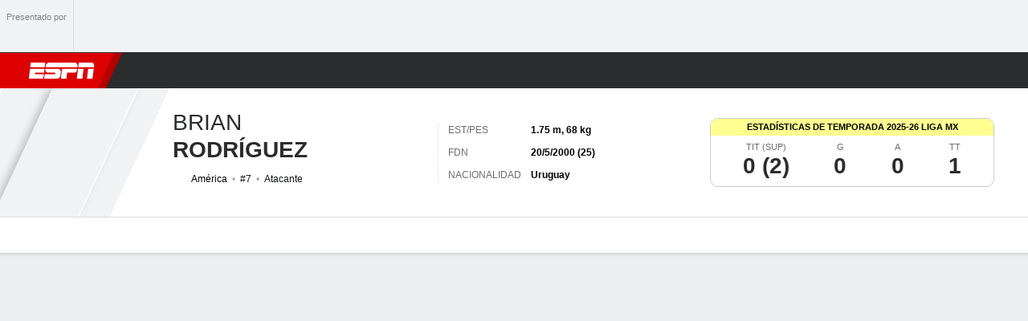

--- FILE ---
content_type: application/javascript
request_url: https://cdn1.espn.net/fitt/dc32d7da8133-release-01-13-2026.2.0.3935/client/espnfitt/6319-fa867bd9.js
body_size: 3898
content:
(self.webpackChunkfitt=self.webpackChunkfitt||[]).push([[6319],{791068:(e,t,r)=>{var s=r(785893),a=(r(667294),r(45697)),n=r(450239),i=r(227361),l=r(390231),o=r(542858),u=r(327420),c=r(334999),p=r(717559),d=r(990060),m=r(226724).leagueChangeHandler,h=n.cbool,f=n.emptyObj,b={},_=["team/:team","type/:type","seasontype/:seasontype","category/:category","role/:role"];function g(e,t){var r=e||f,a=(t||f).translate||n.passThru,l=r.player||f,o=l.stat||f,u=o.tbl,c=o.gls,d=r.fw_utilities,m=r.windowWidth,_=i(l,"meta.statsTb.note.txt",""),g=i(r,"route.params.sport"),x=h(g&&!b[g]);return s.jsx(p,{stats:u,glossary:c,history:r.history,fw_utilities:d,notes:a(_),windowWidth:m,uniformWidths:x})}function x(e){var t=e||f,r=t.components,a=i(t,"player.stat.ftr",[]),n=t.filterHandler||m,l=d(g,_,a,{customCommit:n}),p=t.routing,h=t.history,b=t.page,x=t.player,T=c(t.windowWidth,t.winSize),v={routing:p,history:h},y=s.jsx(u,{components:r,player:x}),O=s.jsx(l,{player:x,route:v,windowWidth:T,components:r,page:b});return s.jsx(o,{aside:y,components:r,mainContent:O,page:b,variation:"player",windowWidth:T})}b[l.SPORTS.BASKETBALL]=1,x.propTypes={components:a.object,filterHandler:a.func,page:a.object,player:a.object,windowWidth:a.number,winSize:a.shape({h:a.number,w:a.number})},g.contextTypes={translate:a.func},e.exports=x},232057:(e,t,r)=>{var s,a=r(785893),n=(r(667294),r(903896)),i=r(294184),l=r(45697),o=r(834248).PropTypes,u=r(435161),c=r(227361),p=r(807517),d=r(672841),m=d.Dropdown,h=d.DropdownOption;(s=n({displayName:"Filter",render:function(){var e=this,t=e&&e.props,r=t&&t.field,s=t&&t.label,n=t&&t.options,l=t&&t.fillWidth,o=t&&t.showSingleOpt,d=c(n,`[0].${p.OPTION_ID}`),h=c(t,`fw_utilities.active.${r}`,d),f=u(n,e._generateOption),b=i({"w-100":l},t.className);return o||f&&f.length>1?a.jsx(m,{className:b,value:h,label:s,onChange:e._changeValue,fillWidth:l,children:f}):null},_generateOption:function(e,t){var r=e&&e[p.OPTION_ID],s=e&&e[p.OPTION_TITLE];return a.jsx(h,{title:s,id:r,value:r},r||t)},_changeValue:function(e){var t=c(e,"target.value"),r=c(this,"props.field"),s=c(this,"props.fw_utilities.commitFilter");s&&s(r,t)}})).propTypes={className:l.string,field:l.string.isRequired,options:l.oneOfType([l.array,o.observableArray]),fw_utilities:l.shape({active:l.object,commitFilter:l.func.isRequired,filters:l.oneOfType([l.array,o.observableArray]).isRequired}).isRequired,onChange:l.func,fillWidth:l.bool},s.defaultProps={fillWidth:!1},e.exports=s},990060:(e,t,r)=>{var s,a=r(785893),n=(r(667294),r(903896)),i=r(450239),l=i.mix,o=i.cprop,u=r(227361),c=r(957043),p=r(354061),d=r(807517),m=r(864249),h=[":league",":pageType",":rawPageType","_","id/:id"];function f(e){var t,r=this,s=r&&r.props,a=u(s,"route.routing.params",{}),n=l({},a,{noRecurse:!0,owned:!0}),i=r._consts.structure,o=c(h,i),p=new m(o);return!a.league&&a.sport&&(n.league=a.sport),t=l({},[n,r._activeFilters(),e],{noRecurse:!0}),p.toString(t)}function b(e,t){var r,s,a=this,n=a&&a.props,i=u(a,"props.route.history"),l={};e&&t&&i&&(a._customCommit&&(r=u(n,"route.routing.params",{}),s=a._customCommit(e,t,{baseUrl:h,routing:r}))?i.push(s):(o(l,e,t),(s=a._generateUrl(l))&&i.push(s)))}function _(){var e=u(this,"_consts.filters");return p(e,(function(e,t){var r=t&&t[d.DROPDOWN_FIELD],s=u(t,`${d.DROPDOWN_OPTIONS}[0].${d.OPTION_ID}`),a=t&&t[d.DROPDOWN_VALUE]||s;return a&&o(e,r,a),e}),{})}function g(e){return function(){var t=this,r=t&&t.props,s={filters:t._consts.filters,active:t._activeFilters(),commitFilter:t._commitFilter};return a.jsx(e,{...r,fw_utilities:s})}}function x(e){return e.displayName||e.name||"UnknownComponent"}s=function(e,t,r,s){var a=s&&s.customCommit;return n({displayName:`withFilters(${x(e)})`,_consts:{filters:r,structure:t},_customCommit:a,_commitFilter:b,_generateUrl:f,_activeFilters:_,render:g(e)})},e.exports=s},807517:(e,t,r)=>{var s=r(450239);e.exports=s.freeze({DROPDOWN_FIELD:"fld",DROPDOWN_OPTIONS:"itm",DROPDOWN_LABEL:"lbl",DROPDOWN_VALUE:"val",OPTION_ID:"id",OPTION_MENU:"menu",OPTION_SHORT_TITLE:"shrtTtl",OPTION_TITLE:"ttl"})},288217:(e,t,r)=>{e.exports=r(616134)},771280:(e,t,r)=>{var s=r(785893),a=(r(667294),r(450239)),n=r(45697),i=r(294184),l=r(822154).THEMES.DARK;function o(e,t){var r=e&&e.rslt,n=t&&t.theme,o=t&&t.translate||a.passThru,u=i("ResultCell tl",{"draw-stat":r===o("stat.draws.abbreviation"),"tie-stat":r===o("stat.tie.abbreviation"),"win-stat":r===o("stat.wins.abbreviation"),"loss-stat":r===o("stat.losses.abbreviation"),"ResultCell--dark":n===l});return s.jsx("div",{className:u,"data-testid":"resultCell",children:r})}r(32956),o.contextTypes={translate:n.func,theme:n.string},o.propTypes={rslt:n.string},e.exports=o},599939:(e,t,r)=>{var s=r(785893);r(667294);const a=r(45697),n=r(775143),i=r(771280),l=r(294184);function o(e){var t=e&&e.result,r=t&&t.abbr,a=t&&t.score,o=t&&t.href,u=l("inline",e&&e.className||"flex tl"),c=s.jsxs("div",{className:u,"data-testid":"resultCellBody",children:[s.jsx("div",{className:"inline pr2",children:s.jsx(i,{rslt:r})}),s.jsx("span",{children:a})]});return o?s.jsx(n,{"data-game-link":"true",to:o,"data-testid":"resultCellLink",children:c}):c}o.propTypes={result:a.shape({abbr:a.string,className:a.string,score:a.string,href:a.string})},e.exports=o},387197:(e,t,r)=>{var s=r(785893),a=(r(667294),r(45697)),n=r(288217),i=r(775143);function l(e,t){return s.jsx(n,{name:t,src:e,size:"sm"})}function o(e){var t=e&&e.name,r=e&&e.logo,a=e&&e.href,n=e&&e.uid,o=a?i:"div",u=r?"pl2":null;return s.jsxs("div",{className:"flex flex-row items-center",children:[r?l(r,t):null,s.jsx(o,{className:u,"data-clubhouse-uid":a&&n,to:a,"data-resource-id":"teamTricode",children:t})]})}o.propTypes={name:a.string.isRequired},e.exports=o},717559:(e,t,r)=>{var s,a=r(785893),n=(r(667294),r(903896)),i=r(45697),l=r(294184),o=r(450239),u=r(834248).PropTypes,c=r(822154),p=r(435161),d=r(227361),m=r(957043),h=r(642827),f=r(901430),b=r(375329),_=r(125907),g=r(567187),x=r(388782),T=r(272846),v=r(387197),y=r(232057),O=r(807517),N=r(740823).TRANSLATION_KEYS,j=_.FixedTable,w=_.Table__Heading,D=b.Card,R=b.Card__Content,C=b.Card__Footer,P=o.isObj,W=o.passThru,S=o.emptyObj,L={},I=T.LABELS,E=N&&N.NO_DATA,A=I.MOBILE,F=c.THEMES.DARK;r(148636),L.TeamLinks="_buildTeamLink",(s=n({displayName:"StatsTableWrapper",render:function(){var e,t=this,r=t.props,s=r&&r.stats||[],n=(r&&r.layoutSize)===A,i=r&&r.glossary,o=p(s,t._buildTable),u=d(t,"context.translate",W),c=u("Stats"),m=u(r&&r.notes||""),b=o&&o.length&&m?m:null,_=r&&r.fw_utilities,T=_&&_.filters.length&&_.filters,v=p(T,(function(e,t){var r=e[O.DROPDOWN_FIELD],s=d(e,r,e[O.DROPDOWN_VALUE]),i=e[O.DROPDOWN_OPTIONS];return a.jsx(y,{field:r,options:i,value:s,fw_utilities:_,fillWidth:n},r||t)})),N=l("StatsTable__Header flex",{"flex-column":n});return o&&o.length||!u||(o=a.jsx(x,{content:u(E),useCard:!1})),a.jsxs(D,{className:"Card__TableTopBorder StatsTableWrapper",children:[a.jsxs(R,{children:[a.jsxs("div",{className:N,children:[a.jsx(h,{className:"dib flex-expand",type:"h2",children:c}),a.jsx("div",{className:"StatsTable__Filters flex",children:v})]}),o,b?(e=m,a.jsx("div",{className:"pt0 clr-gray-08",children:a.jsx(g,{className:"pa2 pt4 pb2",note:e})})):null]}),o&&o.length&&i?a.jsx(C,{className:"StatsTable__Footer",noBorder:!b,children:a.jsx(f,{data:i})}):null]})},_buildTable:function(e){var t,r,s,n,i=this,l=e||S,o=l.ttl||"",u=l.col,c=l.row,d=l.car,h=l.avg,f=l.grp,b=l.fixCol||2,_=u||[],g=c||[],x=d||[],T=h||[],v=[],y=[b,_.length-b],O=i&&i.props&&i.props.uniformWidths;return T.length?n=[x,T]:x.length&&(n=[x]),t=p(g,(function(e){return p(e,i._buildCell)})),s=p(n,(function(e){return p(e,i._buildEndRows)})),r=m(t,s),f&&(v=p(f.lbl,(function(e,t){return i._buildColumnHeader({label:e,length:f.cnt[t]})})),y=f.cnt),a.jsx(j,{className:"pt4",title:o,headings:v,subheaders:_,colgroups:y,rows:r,fixedLeft:b,uniformWidths:O},o)},_buildCell:function(e){var t;return P(e)?(t=e&&e.component)&&L[t]?this[L[t]].apply(this,[e]):null:e},_buildColumnHeader:function(e){return a.jsx(w,{colSpan:e.length,className:"tc td",children:e.label})},_buildTeamLink:function(e){var t=e||S,r=t.name||"",s=t.logo,n=t.href,i=t.uid;return a.jsx(v,{name:r,logo:s,href:n,uid:i})},_buildBoldRow:function(e){var t=(this&&this.context||{}).theme===F,r=l("fw-bold",{"clr-gray-01":!t,"clr-white":t});return a.jsx("span",{className:r,children:e})},_buildEndRows:function(e){if(e)return this._buildBoldRow(e)}})).propTypes={stats:i.oneOfType([i.array,u.observableArray]),glossary:i.oneOfType([i.array,u.observableArray]),fw_utilities:i.shape({active:i.object,commitFilter:i.func.isRequired,filters:i.oneOfType([i.array,u.observableArray]).isRequired}).isRequired,uniformWidths:i.bool},s.contextTypes={translate:i.func.isRequired,theme:i.string},s.defaultProps={uniformWidths:!0},e.exports=T(s,{breakpoint:[A]})},966772:(e,t,r)=>{var s=r(785893);r(667294);const a=r(45697),n=r(450239),i=r(775143),l=r(288217),o="data-clubhouse-uid";let u={};function c(e,t,r,a){let n=e;return u[o]=r,u.className="v-mid",t&&(n=s.jsx(i,{...u,to:t,title:a,children:e})),n}function p(e,t){var r=t&&t.translate||n.passThru,a=e&&e.team,i=a&&a.name,p=a&&a.uid,d=a&&a.abbr,m=a&&a.atVs,h=a&&a.logo,f=a&&a.href,b=a&&a.seed,_=a&&a.rank,g=a&&a.allStar||"",x=`${r("Team")} - ${i}`,T=c(d,f,p,x),v=function(e,t,r){var a=r&&r.abbr;return u[o]=t,e&&s.jsx(l,{src:e,name:a,size:"sm",imgProps:u})||null}(h,p,a),y=v?c(v,f,p,x):null,O=_?function(e){var t=e&&e.rank;return t&&s.jsx("span",{className:"pr2 n10",children:t})||null}(a):null;return s.jsxs("span",{className:"flex","data-testid":"teamOpponent",children:[s.jsx("span",{className:"pr2",children:m},"a"),s.jsx("span",{className:"pr2 TeamLink__Logo",children:y},"i"),b&&s.jsxs("span",{className:"pr1",children:["(",b,")"]})||null,s.jsxs("span",{children:[O,T,g]},"l")]})}p.contextTypes={translate:a.func},p.propTypes={team:a.shape({abbr:a.string,atVs:a.string,id:a.string,isAllStar:a.bool,href:a.string,logo:a.string,rank:a.number,seed:a.number})},e.exports=p},682532:(e,t,r)=>{var s=r(785893),a=(r(667294),r(435161)),n=r(125907).Table__Heading;e.exports={getHeadings:function(e,t){return e?.length>1&&(e=a(e,(function(e,r){var a=e?.count,i=e?.displayName,l=r>0||t?"tc":"";return s.jsx(n,{className:l,colSpan:a,children:i},r)})),t&&e.unshift("")),e}}},507386:(e,t,r)=>{"use strict";r.r(t)},32956:(e,t,r)=>{"use strict";r.r(t)},148636:(e,t,r)=>{"use strict";r.r(t)}}]);